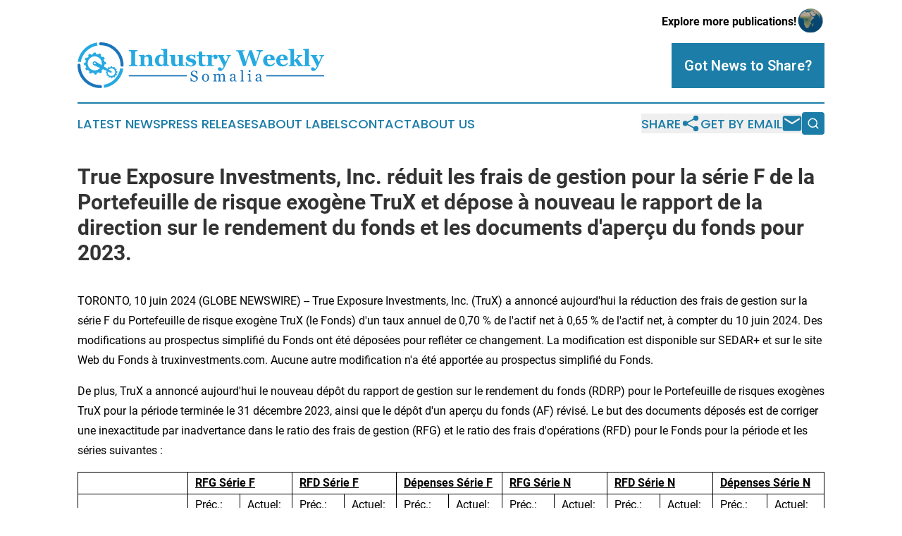

--- FILE ---
content_type: text/html;charset=utf-8
request_url: https://www.industryweeklysomalia.com/article/718894544-true-exposure-investments-inc-r-duit-les-frais-de-gestion-pour-la-s-rie-f-de-la-portefeuille-de-risque-exog-ne-trux-et-d-pose-nouveau-le-rapport
body_size: 6418
content:
<!DOCTYPE html>
<html lang="en">
<head>
  <title>True Exposure Investments, Inc. réduit les frais de gestion pour la série F de la Portefeuille de risque exogène TruX et dépose à nouveau le rapport de la direction sur le rendement du fonds et les documents d&#39;aperçu du fonds pour 2023. | Industry Weekly Somalia</title>
  <meta charset="utf-8">
  <meta name="viewport" content="width=device-width, initial-scale=1">
    <meta name="description" content="Industry Weekly Somalia is an online news publication focusing on industries in the Somalia: Catch up with industries and services news from Somalia">
    <link rel="icon" href="https://cdn.newsmatics.com/agp/sites/industryweeklysomalia-favicon-1.png" type="image/png">
  <meta name="csrf-token" content="q-9RjEkdMDAYNanCcm8rccP4Zai4zF3m8fuc5Gx9bSA=">
  <meta name="csrf-param" content="authenticity_token">
  <link href="/css/styles.min.css?v1d0b8e25eaccc1ca72b30a2f13195adabfa54991" rel="stylesheet" data-turbo-track="reload">
  <link rel="stylesheet" href="/plugins/vanilla-cookieconsent/cookieconsent.css?v1d0b8e25eaccc1ca72b30a2f13195adabfa54991">
  
<style type="text/css">
    :root {
        --color-primary-background: rgba(28, 126, 168, 0.4);
        --color-primary: #1c7ea8;
        --color-secondary: #1B75BB;
    }
</style>

  <script type="importmap">
    {
      "imports": {
          "adController": "/js/controllers/adController.js?v1d0b8e25eaccc1ca72b30a2f13195adabfa54991",
          "alertDialog": "/js/controllers/alertDialog.js?v1d0b8e25eaccc1ca72b30a2f13195adabfa54991",
          "articleListController": "/js/controllers/articleListController.js?v1d0b8e25eaccc1ca72b30a2f13195adabfa54991",
          "dialog": "/js/controllers/dialog.js?v1d0b8e25eaccc1ca72b30a2f13195adabfa54991",
          "flashMessage": "/js/controllers/flashMessage.js?v1d0b8e25eaccc1ca72b30a2f13195adabfa54991",
          "gptAdController": "/js/controllers/gptAdController.js?v1d0b8e25eaccc1ca72b30a2f13195adabfa54991",
          "hamburgerController": "/js/controllers/hamburgerController.js?v1d0b8e25eaccc1ca72b30a2f13195adabfa54991",
          "labelsDescription": "/js/controllers/labelsDescription.js?v1d0b8e25eaccc1ca72b30a2f13195adabfa54991",
          "searchController": "/js/controllers/searchController.js?v1d0b8e25eaccc1ca72b30a2f13195adabfa54991",
          "videoController": "/js/controllers/videoController.js?v1d0b8e25eaccc1ca72b30a2f13195adabfa54991",
          "navigationController": "/js/controllers/navigationController.js?v1d0b8e25eaccc1ca72b30a2f13195adabfa54991"          
      }
    }
  </script>
  <script>
      (function(w,d,s,l,i){w[l]=w[l]||[];w[l].push({'gtm.start':
      new Date().getTime(),event:'gtm.js'});var f=d.getElementsByTagName(s)[0],
      j=d.createElement(s),dl=l!='dataLayer'?'&l='+l:'';j.async=true;
      j.src='https://www.googletagmanager.com/gtm.js?id='+i+dl;
      f.parentNode.insertBefore(j,f);
      })(window,document,'script','dataLayer','GTM-KGCXW2X');
  </script>

  <script>
    window.dataLayer.push({
      'cookie_settings': 'delta'
    });
  </script>
</head>
<body class="df-5 is-subpage">
<noscript>
  <iframe src="https://www.googletagmanager.com/ns.html?id=GTM-KGCXW2X"
          height="0" width="0" style="display:none;visibility:hidden"></iframe>
</noscript>
<div class="layout">

  <!-- Top banner -->
  <div class="max-md:hidden w-full content universal-ribbon-inner flex justify-end items-center">
    <a href="https://www.affinitygrouppublishing.com/" target="_blank" class="brands">
      <span class="font-bold text-black">Explore more publications!</span>
      <div>
        <img src="/images/globe.png" height="40" width="40" class="icon-globe"/>
      </div>
    </a>
  </div>
  <header data-controller="hamburger">
  <div class="content">
    <div class="header-top">
      <div class="flex gap-2 masthead-container justify-between items-center">
        <div class="mr-4 logo-container">
          <a href="/">
              <img src="https://cdn.newsmatics.com/agp/sites/industryweeklysomalia-logo-1.svg" alt="Industry Weekly Somalia"
                class="max-md:!h-[60px] lg:!max-h-[115px]" height="74"
                width="auto" />
          </a>
        </div>
        <button class="hamburger relative w-8 h-6">
          <span aria-hidden="true"
            class="block absolute h-[2px] w-9 bg-[--color-primary] transform transition duration-500 ease-in-out -translate-y-[15px]"></span>
          <span aria-hidden="true"
            class="block absolute h-[2px] w-7 bg-[--color-primary] transform transition duration-500 ease-in-out translate-x-[7px]"></span>
          <span aria-hidden="true"
            class="block absolute h-[2px] w-9 bg-[--color-primary] transform transition duration-500 ease-in-out translate-y-[15px]"></span>
        </button>
        <a href="/submit-news" class="max-md:hidden button button-upload-content button-primary w-fit">
          <span>Got News to Share?</span>
        </a>
      </div>
      <!--  Screen size line  -->
      <div class="absolute bottom-0 -ml-[20px] w-screen h-[1px] bg-[--color-primary] z-50 md:hidden">
      </div>
    </div>
    <!-- Navigation bar -->
    <div class="navigation is-hidden-on-mobile" id="main-navigation">
      <div class="w-full md:hidden">
        <div data-controller="search" class="relative w-full">
  <div data-search-target="form" class="relative active">
    <form data-action="submit->search#performSearch" class="search-form">
      <input type="text" name="query" placeholder="Search..." data-search-target="input" class="search-input md:hidden" />
      <button type="button" data-action="click->search#toggle" data-search-target="icon" class="button-search">
        <img height="18" width="18" src="/images/search.svg" />
      </button>
    </form>
  </div>
</div>

      </div>
      <nav class="navigation-part">
          <a href="/latest-news" class="nav-link">
            Latest News
          </a>
          <a href="/press-releases" class="nav-link">
            Press Releases
          </a>
          <a href="/about-labels" class="nav-link">
            About Labels
          </a>
          <a href="/contact" class="nav-link">
            Contact
          </a>
          <a href="/about" class="nav-link">
            About Us
          </a>
      </nav>
      <div class="w-full md:w-auto md:justify-end">
        <div data-controller="navigation" class="header-actions hidden">
  <button class="nav-link flex gap-1 items-center" onclick="window.ShareDialog.openDialog()">
    <span data-navigation-target="text">
      Share
    </span>
    <span class="icon-share"></span>
  </button>
  <button onclick="window.AlertDialog.openDialog()" class="nav-link nav-link-email flex items-center gap-1.5">
    <span data-navigation-target="text">
      Get by Email
    </span>
    <span class="icon-mail"></span>
  </button>
  <div class="max-md:hidden">
    <div data-controller="search" class="relative w-full">
  <div data-search-target="form" class="relative active">
    <form data-action="submit->search#performSearch" class="search-form">
      <input type="text" name="query" placeholder="Search..." data-search-target="input" class="search-input md:hidden" />
      <button type="button" data-action="click->search#toggle" data-search-target="icon" class="button-search">
        <img height="18" width="18" src="/images/search.svg" />
      </button>
    </form>
  </div>
</div>

  </div>
</div>

      </div>
      <a href="/submit-news" class="md:hidden uppercase button button-upload-content button-primary w-fit">
        <span>Got News to Share?</span>
      </a>
      <a href="https://www.affinitygrouppublishing.com/" target="_blank" class="nav-link-agp">
        Explore more publications!
        <img src="/images/globe.png" height="35" width="35" />
      </a>
    </div>
  </div>
</header>

  <div id="main-content" class="content">
    <div id="flash-message"></div>
    <h1>True Exposure Investments, Inc. réduit les frais de gestion pour la série F de la Portefeuille de risque exogène TruX et dépose à nouveau le rapport de la direction sur le rendement du fonds et les documents d&#39;aperçu du fonds pour 2023.</h1>
<div class="press-release">
  
      <p>TORONTO,  10 juin 2024  (GLOBE NEWSWIRE) -- True Exposure Investments, Inc. (TruX) a annonc&#xE9; aujourd'hui la r&#xE9;duction des frais de gestion sur la s&#xE9;rie F du Portefeuille de risque exog&#xE8;ne TruX (le Fonds) d'un taux annuel de 0,70 % de l'actif net &#xE0; 0,65 % de l'actif net, &#xE0; compter du 10 juin 2024. Des modifications au prospectus simplifi&#xE9; du Fonds ont &#xE9;t&#xE9; d&#xE9;pos&#xE9;es pour refl&#xE9;ter ce changement. La modification est disponible sur SEDAR+ et sur le site Web du Fonds &#xE0; truxinvestments.com. Aucune autre modification n'a &#xE9;t&#xE9; apport&#xE9;e au prospectus simplifi&#xE9; du Fonds.</p>    <p>De plus, TruX a annonc&#xE9; aujourd'hui le nouveau d&#xE9;p&#xF4;t du rapport de gestion sur le rendement du fonds (RDRP) pour le Portefeuille de risques exog&#xE8;nes TruX pour la p&#xE9;riode termin&#xE9;e le 31 d&#xE9;cembre 2023, ainsi que le d&#xE9;p&#xF4;t d'un aper&#xE7;u du fonds (AF) r&#xE9;vis&#xE9;. Le but des documents d&#xE9;pos&#xE9;s est de corriger une inexactitude par inadvertance dans le ratio des frais de gestion (RFG) et le ratio des frais d'op&#xE9;rations (RFD) pour le Fonds pour la p&#xE9;riode et les s&#xE9;ries suivantes&#xA0;:</p>  <table style="border-top: solid black 1pt ; border-right: solid black 1pt ; border-bottom: solid black 1pt ; border-left: solid black 1pt ; border-collapse: collapse; width:100%; border-collapse:collapse ;">
<tr>
<td style="border-top: solid black 1pt ; border-right: solid black 1pt ; border-bottom: solid black 1pt ; border-left: solid black 1pt ; vertical-align: middle;   text-align: left;   padding-left: 10.0px; vertical-align: top ; ">&#xA0;</td>
<td colspan="4" style="border-top: solid black 1pt ; border-right: solid black 1pt ; border-bottom: solid black 1pt ; border-left: solid black 1pt ; vertical-align: middle;   text-align: left;   padding-left: 10.0px; vertical-align: top ; "><strong><u>RFG S&#xE9;rie F</u></strong></td>
<td colspan="4" style="border-top: solid black 1pt ; border-right: solid black 1pt ; border-bottom: solid black 1pt ; border-left: solid black 1pt ; vertical-align: middle;   text-align: left;   padding-left: 10.0px; vertical-align: top ; "><strong><u>RFD S&#xE9;rie F</u></strong></td>
<td colspan="4" style="border-top: solid black 1pt ; border-right: solid black 1pt ; border-bottom: solid black 1pt ; border-left: solid black 1pt ; vertical-align: middle;   text-align: left;   padding-left: 10.0px; vertical-align: top ; "><strong><u>D&#xE9;penses S&#xE9;rie F</u></strong></td>
<td colspan="4" style="border-top: solid black 1pt ; border-right: solid black 1pt ; border-bottom: solid black 1pt ; border-left: solid black 1pt ; vertical-align: middle;   text-align: left;   padding-left: 10.0px; vertical-align: top ; "><strong><u>RFG S&#xE9;rie N</u></strong></td>
<td colspan="4" style="border-top: solid black 1pt ; border-right: solid black 1pt ; border-bottom: solid black 1pt ; border-left: solid black 1pt ; vertical-align: middle;   text-align: left;   padding-left: 10.0px; vertical-align: top ; "><strong><u>RFD S&#xE9;rie N</u></strong></td>
<td colspan="4" style="border-top: solid black 1pt ; border-right: solid black 1pt ; border-bottom: solid black 1pt ; border-left: solid black 1pt ; vertical-align: middle;   text-align: left;   padding-left: 10.0px; vertical-align: top ; "><strong><u>D&#xE9;penses S&#xE9;rie N</u></strong></td>
</tr>
<tr>
<td style="border-top: solid black 1pt ; border-right: solid black 1pt ; border-bottom: solid black 1pt ; border-left: solid black 1pt ; vertical-align: middle;   text-align: left;   padding-left: 10.0px; vertical-align: top ; ">&#xA0;</td>
<td colspan="2" style="border-top: solid black 1pt ; border-right: solid black 1pt ; border-bottom: solid black 1pt ; border-left: solid black 1pt ; vertical-align: middle;   text-align: left;   padding-left: 10.0px; vertical-align: top ; ">Pr&#xE9;c.:</td>
<td colspan="2" style="border-top: solid black 1pt ; border-right: solid black 1pt ; border-bottom: solid black 1pt ; border-left: solid black 1pt ; vertical-align: middle;   text-align: left;   padding-left: 10.0px; vertical-align: top ; ">Actuel:</td>
<td colspan="2" style="border-top: solid black 1pt ; border-right: solid black 1pt ; border-bottom: solid black 1pt ; border-left: solid black 1pt ; vertical-align: middle;   text-align: left;   padding-left: 10.0px; vertical-align: top ; ">Pr&#xE9;c.:</td>
<td colspan="2" style="border-top: solid black 1pt ; border-right: solid black 1pt ; border-bottom: solid black 1pt ; border-left: solid black 1pt ; vertical-align: middle;   text-align: left;   padding-left: 10.0px; vertical-align: top ; ">Actuel:</td>
<td colspan="2" style="border-top: solid black 1pt ; border-right: solid black 1pt ; border-bottom: solid black 1pt ; border-left: solid black 1pt ; vertical-align: middle;   text-align: left;   padding-left: 10.0px; vertical-align: top ; ">Pr&#xE9;c.:</td>
<td colspan="2" style="border-top: solid black 1pt ; border-right: solid black 1pt ; border-bottom: solid black 1pt ; border-left: solid black 1pt ; vertical-align: middle;   text-align: left;   padding-left: 10.0px; vertical-align: top ; ">Actuel:</td>
<td colspan="2" style="border-top: solid black 1pt ; border-right: solid black 1pt ; border-bottom: solid black 1pt ; border-left: solid black 1pt ; vertical-align: middle;   text-align: left;   padding-left: 10.0px; vertical-align: top ; ">Pr&#xE9;c.:</td>
<td colspan="2" style="border-top: solid black 1pt ; border-right: solid black 1pt ; border-bottom: solid black 1pt ; border-left: solid black 1pt ; vertical-align: middle;   text-align: left;   padding-left: 10.0px; vertical-align: top ; ">Actuel:</td>
<td colspan="2" style="border-top: solid black 1pt ; border-right: solid black 1pt ; border-bottom: solid black 1pt ; border-left: solid black 1pt ; vertical-align: middle;   text-align: left;   padding-left: 10.0px; vertical-align: top ; ">Pr&#xE9;c.:</td>
<td colspan="2" style="border-top: solid black 1pt ; border-right: solid black 1pt ; border-bottom: solid black 1pt ; border-left: solid black 1pt ; vertical-align: middle;   text-align: left;   padding-left: 10.0px; vertical-align: top ; ">Actuel:</td>
<td colspan="2" style="border-top: solid black 1pt ; border-right: solid black 1pt ; border-bottom: solid black 1pt ; border-left: solid black 1pt ; vertical-align: middle;   text-align: left;   padding-left: 10.0px; vertical-align: top ; ">Pr&#xE9;c.:</td>
<td colspan="2" style="border-top: solid black 1pt ; border-right: solid black 1pt ; border-bottom: solid black 1pt ; border-left: solid black 1pt ; vertical-align: middle;   text-align: left;   padding-left: 10.0px; vertical-align: top ; ">Actuel:</td>
</tr>
<tr>
<td style="border-top: solid black 1pt ; border-right: solid black 1pt ; border-bottom: solid black 1pt ; border-left: solid black 1pt ; vertical-align: middle;   text-align: left;   padding-left: 10.0px; vertical-align: top ; ">31 d&#xE9;cembre 2023</td>
<td style="border-top: solid black 1pt ; border-bottom: solid black 1pt ; border-left: solid black 1pt ; padding-right: 0 ; vertical-align: middle;   text-align: left;   padding-left: 10.0px; vertical-align: top ; ">3,00%</td>
<td style="border-top: solid black 1pt ; border-right: solid black 1pt ; border-bottom: solid black 1pt ; padding-left: 0 ; vertical-align: middle;   text-align: left;   padding-left: 10.0px; vertical-align: top ; ">&#xA0;</td>
<td style="border-top: solid black 1pt ; border-bottom: solid black 1pt ; border-left: solid black 1pt ; padding-right: 0 ; vertical-align: middle;   text-align: left;   padding-left: 10.0px; vertical-align: top ; ">1,08%</td>
<td style="border-top: solid black 1pt ; border-right: solid black 1pt ; border-bottom: solid black 1pt ; padding-left: 0 ; vertical-align: middle;   text-align: left;   padding-left: 10.0px; vertical-align: top ; ">&#xA0;</td>
<td style="border-top: solid black 1pt ; border-bottom: solid black 1pt ; border-left: solid black 1pt ; padding-right: 0 ; vertical-align: middle;   text-align: left;   padding-left: 10.0px; vertical-align: top ; ">0,05%</td>
<td style="border-top: solid black 1pt ; border-right: solid black 1pt ; border-bottom: solid black 1pt ; padding-left: 0 ; vertical-align: middle;   text-align: left;   padding-left: 10.0px; vertical-align: top ; ">&#xA0;</td>
<td style="border-top: solid black 1pt ; border-bottom: solid black 1pt ; border-left: solid black 1pt ; padding-right: 0 ; vertical-align: middle;   text-align: left;   padding-left: 10.0px; vertical-align: top ; ">1,56%</td>
<td style="border-top: solid black 1pt ; border-right: solid black 1pt ; border-bottom: solid black 1pt ; padding-left: 0 ; vertical-align: middle;   text-align: left;   padding-left: 10.0px; vertical-align: top ; ">&#xA0;</td>
<td style="border-top: solid black 1pt ; border-bottom: solid black 1pt ; border-left: solid black 1pt ; padding-right: 0 ; vertical-align: middle;   text-align: left;   padding-left: 10.0px; vertical-align: top ; ">3,05%</td>
<td style="border-top: solid black 1pt ; border-right: solid black 1pt ; border-bottom: solid black 1pt ; padding-left: 0 ; vertical-align: middle;   text-align: left;   padding-left: 10.0px; vertical-align: top ; ">&#xA0;</td>
<td style="border-top: solid black 1pt ; border-bottom: solid black 1pt ; border-left: solid black 1pt ; padding-right: 0 ; vertical-align: middle;   text-align: left;   padding-left: 10.0px; vertical-align: top ; ">2,64%</td>
<td style="border-top: solid black 1pt ; border-right: solid black 1pt ; border-bottom: solid black 1pt ; padding-left: 0 ; vertical-align: middle;   text-align: left;   padding-left: 10.0px; vertical-align: top ; ">&#xA0;</td>
<td style="border-top: solid black 1pt ; border-bottom: solid black 1pt ; border-left: solid black 1pt ; padding-right: 0 ; vertical-align: middle;   text-align: left;   padding-left: 10.0px; vertical-align: top ; ">2,16%</td>
<td style="border-top: solid black 1pt ; border-right: solid black 1pt ; border-bottom: solid black 1pt ; padding-left: 0 ; vertical-align: middle;   text-align: left;   padding-left: 10.0px; vertical-align: top ; ">&#xA0;</td>
<td style="border-top: solid black 1pt ; border-bottom: solid black 1pt ; border-left: solid black 1pt ; padding-right: 0 ; vertical-align: middle;   text-align: left;   padding-left: 10.0px; vertical-align: top ; ">0,64%</td>
<td style="border-top: solid black 1pt ; border-right: solid black 1pt ; border-bottom: solid black 1pt ; padding-left: 0 ; vertical-align: middle;   text-align: left;   padding-left: 10.0px; vertical-align: top ; ">&#xA0;</td>
<td style="border-top: solid black 1pt ; border-bottom: solid black 1pt ; border-left: solid black 1pt ; padding-right: 0 ; vertical-align: middle;   text-align: left;   padding-left: 10.0px; vertical-align: top ; ">0,05%</td>
<td style="border-top: solid black 1pt ; border-right: solid black 1pt ; border-bottom: solid black 1pt ; padding-left: 0 ; vertical-align: middle;   text-align: left;   padding-left: 10.0px; vertical-align: top ; ">&#xA0;</td>
<td style="border-top: solid black 1pt ; border-bottom: solid black 1pt ; border-left: solid black 1pt ; padding-right: 0 ; vertical-align: middle;   text-align: left;   padding-left: 10.0px; vertical-align: top ; ">1,56%</td>
<td style="border-top: solid black 1pt ; border-right: solid black 1pt ; border-bottom: solid black 1pt ; padding-left: 0 ; vertical-align: middle;   text-align: left;   padding-left: 10.0px; vertical-align: top ; ">&#xA0;</td>
<td style="border-top: solid black 1pt ; border-bottom: solid black 1pt ; border-left: solid black 1pt ; padding-right: 0 ; vertical-align: middle;   text-align: left;   padding-left: 10.0px; vertical-align: top ; ">2,21%</td>
<td style="border-top: solid black 1pt ; border-right: solid black 1pt ; border-bottom: solid black 1pt ; padding-left: 0 ; vertical-align: middle;   text-align: left;   padding-left: 10.0px; vertical-align: top ; ">&#xA0;</td>
<td style="border-top: solid black 1pt ; border-bottom: solid black 1pt ; border-left: solid black 1pt ; padding-right: 0 ; vertical-align: middle;   text-align: left;   padding-left: 10.0px; vertical-align: top ; ">2,20%</td>
<td style="border-top: solid black 1pt ; border-right: solid black 1pt ; border-bottom: solid black 1pt ; padding-left: 0 ; vertical-align: middle;   text-align: left;   padding-left: 10.0px; vertical-align: top ; ">&#xA0;</td>
</tr>
</table>  <p><br>L'inexactitude &#xE9;tait due au calcul du RFG incluant les int&#xE9;r&#xEA;ts sur marge sur le portefeuille de placement du Fonds engag&#xE9;s afin d'atteindre les objectifs d&#xE9;clar&#xE9;s du fonds pour 2023. TruX a retrait&#xE9; le RDRF pour exclure ces int&#xE9;r&#xEA;ts du RFG et pour inclure ce montant dans le RFD du Fonds. Le RDRF et le AF ont &#xE9;t&#xE9; modifi&#xE9;s pour pr&#xE9;ciser que les int&#xE9;r&#xEA;ts li&#xE9;s &#xE0; ce levier sont inclus dans le RFD du fonds.</p>    <p>Aucune autre modification n'a &#xE9;t&#xE9; apport&#xE9;e au RDRF ou &#xE0; l'aper&#xE7;u du fonds pour chaque p&#xE9;riode. Ce changement n'a eu aucune incidence sur les rendements d&#xE9;clar&#xE9;s du Fonds.</p>    <p>Les RDRF et aper&#xE7;us du fonds r&#xE9;vis&#xE9;s seront disponibles sur le site Web de TruX &#xE0; l'adresse www.truxinvestments.com et sur SEDAR+ &#xE0; l'adresse www.sedarplus.com. Une copie de l'aper&#xE7;u du fonds r&#xE9;vis&#xE9; du Fonds sera &#xE9;galement fournie sur demande, sans frais, en contactant TruX &#xE0; contact@truxinvestments.com, ou aupr&#xE8;s d'un courtier ou d'un conseiller d'un investisseur. Pour plus d'informations sur TruX et le Pool, veuillez visiter <a href="https://www.globenewswire.com/Tracker?data=3Sguyo2JhZuMbYOe5ZlOp5NhlHKDtYp6UuMQ0OUOkQi7zSwwMSR1tXGl7TL6JEupm8mX5IRm3ZZS_59EzXuGLACETsctqvXhcVHe2yGCkQY=" rel="nofollow" target="_blank">www.truxinvestments.com</a>.</p>    <p>Inukshuk Capital Management Inc. est le gestionnaire de portefeuille embauch&#xE9; par True Exposure Investments, Inc. pour conseiller Portefeuille de risque exog&#xE8;ne TruX.<br>Des commissions, des frais de gestion, des commissions de performance et des d&#xE9;penses peuvent tous &#xEA;tre associ&#xE9;s aux investissements dans des fonds communs de placement. Veuillez lire le prospectus avant d'investir. Les fonds communs de placement ne sont pas garantis, leurs valeurs changent fr&#xE9;quemment et les performances pass&#xE9;es peuvent ne pas se reproduire.</p>    <p>Pour plus d'informations, contactez James Fraser, chef de True Exposure Investments, Inc., au 844 844 8789 ou jfraser@truxinvestments.com.</p> <img class="__GNW8366DE3E__IMG" src="https://www.globenewswire.com/newsroom/ti?nf=OTE1MTc0OSM2MzExNTc2IzIwOTU3MTc="> <br><img src="https://ml.globenewswire.com/media/MTNkNjRhZTItNmQ5NC00NmQ0LWExYWUtMjViZDFmMjEyODYzLTExMDcyODg=/tiny/Inukshuk-Capital-Management-In.png" referrerpolicy="no-referrer-when-downgrade">
    <p>
  Legal Disclaimer:
</p>
<p>
  EIN Presswire provides this news content "as is" without warranty of any kind. We do not accept any responsibility or liability
  for the accuracy, content, images, videos, licenses, completeness, legality, or reliability of the information contained in this
  article. If you have any complaints or copyright issues related to this article, kindly contact the author above.
</p>
<img class="prtr" src="https://www.einpresswire.com/tracking/article.gif?t=5&a=VqaouxB7Gej7G6Lk&i=s5_uXNAvi77DIuaE" alt="">
</div>

  </div>
</div>
<footer class="footer footer-with-line">
  <div class="content flex flex-col">
    <p class="footer-text text-sm mb-4 order-2 lg:order-1">© 1995-2026 Newsmatics Inc. dba Affinity Group Publishing &amp; Industry Weekly Somalia. All Rights Reserved.</p>
    <div class="footer-nav lg:mt-2 mb-[30px] lg:mb-0 flex gap-7 flex-wrap justify-center order-1 lg:order-2">
        <a href="/about" class="footer-link">About</a>
        <a href="/archive" class="footer-link">Press Release Archive</a>
        <a href="/submit-news" class="footer-link">Submit Press Release</a>
        <a href="/legal/terms" class="footer-link">Terms &amp; Conditions</a>
        <a href="/legal/dmca" class="footer-link">Copyright/DMCA Policy</a>
        <a href="/legal/privacy" class="footer-link">Privacy Policy</a>
        <a href="/contact" class="footer-link">Contact</a>
    </div>
  </div>
</footer>
<div data-controller="dialog" data-dialog-url-value="/" data-action="click->dialog#clickOutside">
  <dialog
    class="modal-shadow fixed backdrop:bg-black/20 z-40 text-left bg-white rounded-full w-[350px] h-[350px] overflow-visible"
    data-dialog-target="modal"
  >
    <div class="text-center h-full flex items-center justify-center">
      <button data-action="click->dialog#close" type="button" class="modal-share-close-button">
        ✖
      </button>
      <div>
        <div class="mb-4">
          <h3 class="font-bold text-[28px] mb-3">Share us</h3>
          <span class="text-[14px]">on your social networks:</span>
        </div>
        <div class="flex gap-6 justify-center text-center">
          <a href="https://www.facebook.com/sharer.php?u=https://www.industryweeklysomalia.com" class="flex flex-col items-center font-bold text-[#4a4a4a] text-sm" target="_blank">
            <span class="h-[55px] flex items-center">
              <img width="40px" src="/images/fb.png" alt="Facebook" class="mb-2">
            </span>
            <span class="text-[14px]">
              Facebook
            </span>
          </a>
          <a href="https://www.linkedin.com/sharing/share-offsite/?url=https://www.industryweeklysomalia.com" class="flex flex-col items-center font-bold text-[#4a4a4a] text-sm" target="_blank">
            <span class="h-[55px] flex items-center">
              <img width="40px" height="40px" src="/images/linkedin.png" alt="LinkedIn" class="mb-2">
            </span>
            <span class="text-[14px]">
            LinkedIn
            </span>
          </a>
        </div>
      </div>
    </div>
  </dialog>
</div>

<div data-controller="alert-dialog" data-action="click->alert-dialog#clickOutside">
  <dialog
    class="fixed backdrop:bg-black/20 modal-shadow z-40 text-left bg-white rounded-full w-full max-w-[450px] aspect-square overflow-visible"
    data-alert-dialog-target="modal">
    <div class="flex items-center text-center -mt-4 h-full flex-1 p-8 md:p-12">
      <button data-action="click->alert-dialog#close" type="button" class="modal-close-button">
        ✖
      </button>
      <div class="w-full" data-alert-dialog-target="subscribeForm">
        <img class="w-8 mx-auto mb-4" src="/images/agps.svg" alt="AGPs" />
        <p class="md:text-lg">Get the latest news on this topic.</p>
        <h3 class="dialog-title mt-4">SIGN UP FOR FREE TODAY</h3>
        <form data-action="submit->alert-dialog#submit" method="POST" action="/alerts">
  <input type="hidden" name="authenticity_token" value="q-9RjEkdMDAYNanCcm8rccP4Zai4zF3m8fuc5Gx9bSA=">

  <input data-alert-dialog-target="fullnameInput" type="text" name="fullname" id="fullname" autocomplete="off" tabindex="-1">
  <label>
    <input data-alert-dialog-target="emailInput" placeholder="Email address" name="email" type="email"
      value=""
      class="rounded-xs mb-2 block w-full bg-white px-4 py-2 text-gray-900 border-[1px] border-solid border-gray-600 focus:border-2 focus:border-gray-800 placeholder:text-gray-400"
      required>
  </label>
  <div class="text-red-400 text-sm" data-alert-dialog-target="errorMessage"></div>

  <input data-alert-dialog-target="timestampInput" type="hidden" name="timestamp" value="1769149564" autocomplete="off" tabindex="-1">

  <input type="submit" value="Sign Up"
    class="!rounded-[3px] w-full mt-2 mb-4 bg-primary px-5 py-2 leading-5 font-semibold text-white hover:color-primary/75 cursor-pointer">
</form>
<a data-action="click->alert-dialog#close" class="text-black underline hover:no-underline inline-block mb-4" href="#">No Thanks</a>
<p class="text-[15px] leading-[22px]">
  By signing to this email alert, you<br /> agree to our
  <a href="/legal/terms" class="underline text-primary hover:no-underline" target="_blank">Terms & Conditions</a>
</p>

      </div>
      <div data-alert-dialog-target="checkEmail" class="hidden">
        <img class="inline-block w-9" src="/images/envelope.svg" />
        <h3 class="dialog-title">Check Your Email</h3>
        <p class="text-lg mb-12">We sent a one-time activation link to <b data-alert-dialog-target="userEmail"></b>.
          Just click on the link to
          continue.</p>
        <p class="text-lg">If you don't see the email in your inbox, check your spam folder or <a
            class="underline text-primary hover:no-underline" data-action="click->alert-dialog#showForm" href="#">try
            again</a>
        </p>
      </div>

      <!-- activated -->
      <div data-alert-dialog-target="activated" class="hidden">
        <img class="w-8 mx-auto mb-4" src="/images/agps.svg" alt="AGPs" />
        <h3 class="dialog-title">SUCCESS</h3>
        <p class="text-lg">You have successfully confirmed your email and are subscribed to <b>
            Industry Weekly Somalia
          </b> daily
          news alert.</p>
      </div>
      <!-- alreadyActivated -->
      <div data-alert-dialog-target="alreadyActivated" class="hidden">
        <img class="w-8 mx-auto mb-4" src="/images/agps.svg" alt="AGPs" />
        <h3 class="dialog-title">Alert was already activated</h3>
        <p class="text-lg">It looks like you have already confirmed and are receiving the <b>
            Industry Weekly Somalia
          </b> daily news
          alert.</p>
      </div>
      <!-- activateErrorMessage -->
      <div data-alert-dialog-target="activateErrorMessage" class="hidden">
        <img class="w-8 mx-auto mb-4" src="/images/agps.svg" alt="AGPs" />
        <h3 class="dialog-title">Oops!</h3>
        <p class="text-lg mb-4">It looks like something went wrong. Please try again.</p>
        <form data-action="submit->alert-dialog#submit" method="POST" action="/alerts">
  <input type="hidden" name="authenticity_token" value="q-9RjEkdMDAYNanCcm8rccP4Zai4zF3m8fuc5Gx9bSA=">

  <input data-alert-dialog-target="fullnameInput" type="text" name="fullname" id="fullname" autocomplete="off" tabindex="-1">
  <label>
    <input data-alert-dialog-target="emailInput" placeholder="Email address" name="email" type="email"
      value=""
      class="rounded-xs mb-2 block w-full bg-white px-4 py-2 text-gray-900 border-[1px] border-solid border-gray-600 focus:border-2 focus:border-gray-800 placeholder:text-gray-400"
      required>
  </label>
  <div class="text-red-400 text-sm" data-alert-dialog-target="errorMessage"></div>

  <input data-alert-dialog-target="timestampInput" type="hidden" name="timestamp" value="1769149564" autocomplete="off" tabindex="-1">

  <input type="submit" value="Sign Up"
    class="!rounded-[3px] w-full mt-2 mb-4 bg-primary px-5 py-2 leading-5 font-semibold text-white hover:color-primary/75 cursor-pointer">
</form>
<a data-action="click->alert-dialog#close" class="text-black underline hover:no-underline inline-block mb-4" href="#">No Thanks</a>
<p class="text-[15px] leading-[22px]">
  By signing to this email alert, you<br /> agree to our
  <a href="/legal/terms" class="underline text-primary hover:no-underline" target="_blank">Terms & Conditions</a>
</p>

      </div>

      <!-- deactivated -->
      <div data-alert-dialog-target="deactivated" class="hidden">
        <img class="w-8 mx-auto mb-4" src="/images/agps.svg" alt="AGPs" />
        <h3 class="dialog-title">You are Unsubscribed!</h3>
        <p class="text-lg">You are no longer receiving the <b>
            Industry Weekly Somalia
          </b>daily news alert.</p>
      </div>
      <!-- alreadyDeactivated -->
      <div data-alert-dialog-target="alreadyDeactivated" class="hidden">
        <img class="w-8 mx-auto mb-4" src="/images/agps.svg" alt="AGPs" />
        <h3 class="dialog-title">You have already unsubscribed!</h3>
        <p class="text-lg">You are no longer receiving the <b>
            Industry Weekly Somalia
          </b> daily news alert.</p>
      </div>
      <!-- deactivateErrorMessage -->
      <div data-alert-dialog-target="deactivateErrorMessage" class="hidden">
        <img class="w-8 mx-auto mb-4" src="/images/agps.svg" alt="AGPs" />
        <h3 class="dialog-title">Oops!</h3>
        <p class="text-lg">Try clicking the Unsubscribe link in the email again and if it still doesn't work, <a
            href="/contact">contact us</a></p>
      </div>
    </div>
  </dialog>
</div>

<script src="/plugins/vanilla-cookieconsent/cookieconsent.umd.js?v1d0b8e25eaccc1ca72b30a2f13195adabfa54991"></script>
  <script src="/js/cookieconsent.js?v1d0b8e25eaccc1ca72b30a2f13195adabfa54991"></script>

<script type="module" src="/js/app.js?v1d0b8e25eaccc1ca72b30a2f13195adabfa54991"></script>
</body>
</html>


--- FILE ---
content_type: image/svg+xml
request_url: https://cdn.newsmatics.com/agp/sites/industryweeklysomalia-logo-1.svg
body_size: 23673
content:
<?xml version="1.0" encoding="UTF-8" standalone="no"?>
<svg
   xmlns:dc="http://purl.org/dc/elements/1.1/"
   xmlns:cc="http://creativecommons.org/ns#"
   xmlns:rdf="http://www.w3.org/1999/02/22-rdf-syntax-ns#"
   xmlns:svg="http://www.w3.org/2000/svg"
   xmlns="http://www.w3.org/2000/svg"
   version="1.1"
   id="Layer_1"
   x="0px"
   y="0px"
   viewBox="-105 284 400 74.400444"
   xml:space="preserve"
   width="400"
   height="74.400444"><metadata
   id="metadata43"><rdf:RDF><cc:Work
       rdf:about=""><dc:format>image/svg+xml</dc:format><dc:type
         rdf:resource="http://purl.org/dc/dcmitype/StillImage" /></cc:Work></rdf:RDF></metadata><defs
   id="defs41" />
<style
   type="text/css"
   id="style2">
	.st0{fill:#26A9E0;}
	.st1{fill:#1B75BB;}
</style>
<g
   id="XMLID_1441_"
   transform="translate(0,-75.299553)">
	<g
   id="XMLID_1437_">
		<path
   id="XMLID_1442_"
   class="st0"
   d="m -40.5,406.8 c 0,-0.2 -0.2,-0.4 -0.4,-0.4 l -1,-0.2 c -0.1,-0.6 -0.3,-1.2 -0.5,-1.7 l 0.7,-0.7 c 0.1,-0.1 0.2,-0.4 0.1,-0.5 l -0.7,-1.1 c -0.1,-0.2 -0.3,-0.2 -0.5,-0.2 l -0.9,0.4 c -0.4,-0.5 -0.8,-0.9 -1.3,-1.2 l 0.3,-1 c 0.1,-0.2 0,-0.4 -0.2,-0.5 l -1.1,-0.6 c -0.2,-0.1 -0.4,0 -0.5,0.1 l -0.6,0.8 c -0.6,-0.2 -1.2,-0.3 -1.8,-0.4 l -0.2,-1 c 0,-0.2 -0.2,-0.3 -0.4,-0.3 h -1.3 c -0.2,0 -0.4,0.2 -0.4,0.4 l -0.2,1 c -0.6,0.1 -1.2,0.3 -1.7,0.5 l -0.7,-0.7 c -0.1,-0.1 -0.4,-0.2 -0.5,-0.1 l -1.1,0.7 c -0.2,0.1 -0.2,0.3 -0.2,0.5 l 0.4,0.9 c -0.3,0.3 -0.5,0.6 -0.8,0.9 l -6,-3.7 c 0.4,-1.1 0.6,-2.2 0.8,-3.3 l 1.8,-0.4 c 0.4,-0.1 0.6,-0.5 0.6,-0.8 l -0.1,-2.4 c 0,-0.4 -0.3,-0.7 -0.7,-0.8 l -1.9,-0.3 c -0.2,-1.1 -0.6,-2.2 -1,-3.3 l 1.4,-1.3 c 0.3,-0.2 0.3,-0.7 0.1,-1 l -1.3,-2 c -0.1,-0.1 -0.2,-0.2 -0.3,-0.2 -0.2,-0.1 -0.4,-0.2 -0.6,-0.1 l -1.8,0.7 c -0.7,-0.9 -1.6,-1.6 -2.5,-2.3 l 0.5,-1.8 c 0.1,-0.3 -0.1,-0.8 -0.4,-0.9 l -2.1,-1.1 c -0.3,-0.2 -0.8,-0.1 -1,0.2 l -1.2,1.5 c -1.1,-0.4 -2.2,-0.6 -3.3,-0.8 l -0.4,-1.8 c -0.1,-0.4 -0.5,-0.6 -0.8,-0.6 l -2.4,0.1 c -0.4,0 -0.7,0.3 -0.8,0.7 l -0.3,1.9 c -1.1,0.2 -2.2,0.6 -3.3,1 l -1.3,-1.4 c -0.3,-0.3 -0.7,-0.3 -1,-0.1 l -2,1.3 c -0.3,0.2 -0.5,0.6 -0.3,1 l 0.7,1.8 c -0.9,0.7 -1.6,1.6 -2.3,2.5 l -1.8,-0.5 c -0.3,-0.1 -0.8,0.1 -0.9,0.4 l -1.1,2.1 c -0.2,0.3 -0.1,0.8 0.2,1 l 1.5,1.2 c -0.4,1.1 -0.6,2.2 -0.8,3.3 l -1.8,0.4 c -0.3,0.1 -0.6,0.4 -0.6,0.8 l 0.1,2.4 c 0,0.4 0.3,0.7 0.7,0.8 l 1.9,0.3 c 0.2,1.1 0.6,2.2 1,3.3 l -1.4,1.3 c -0.3,0.3 -0.3,0.7 -0.1,1 l 1.3,2 c 0.2,0.3 0.6,0.5 1,0.3 l 1.8,-0.7 c 0.7,0.9 1.6,1.6 2.5,2.3 l -0.5,1.8 c -0.1,0.3 0.1,0.8 0.4,0.9 l 2.1,1.1 c 0.3,0.2 0.8,0.1 1,-0.2 l 1.2,-1.5 c 1.1,0.4 2.2,0.6 3.3,0.8 l 0.4,1.8 c 0.1,0.4 0.5,0.6 0.8,0.6 l 2.4,-0.1 c 0.4,0 0.7,-0.3 0.8,-0.7 l 0.3,-1.9 c 1.1,-0.2 2.2,-0.6 3.3,-1 l 1.3,1.4 c 0.3,0.3 0.7,0.3 1,0.1 l 2,-1.3 c 0.3,-0.2 0.5,-0.6 0.3,-1 l -0.7,-1.8 c 0.9,-0.7 1.6,-1.6 2.3,-2.5 l 6.4,2.9 c -0.1,0.4 -0.2,0.8 -0.2,1.2 l -1,0.2 c -0.2,0 -0.3,0.2 -0.3,0.4 v 1.3 c 0,0.2 0.2,0.4 0.4,0.4 l 1,0.2 c 0.1,0.6 0.3,1.2 0.5,1.7 l -0.7,0.7 c -0.1,0.1 -0.2,0.4 -0.1,0.5 l 0.7,1.1 c 0.1,0.2 0.3,0.2 0.5,0.2 l 0.9,-0.4 c 0.4,0.5 0.8,0.9 1.3,1.2 l -0.3,1 c -0.1,0.2 0,0.4 0.2,0.5 l 1.1,0.6 c 0.2,0.1 0.4,0 0.5,-0.1 l 0.6,-0.8 c 0.6,0.2 1.2,0.3 1.8,0.4 l 0.2,1 c 0,0.2 0.2,0.3 0.4,0.3 h 1.3 c 0.2,0 0.4,-0.2 0.4,-0.4 l 0.2,-1 c 0.6,-0.1 1.2,-0.3 1.7,-0.5 l 0.7,0.7 c 0.1,0.1 0.4,0.2 0.5,0.1 l 1.1,-0.7 c 0.2,-0.1 0.2,-0.3 0.2,-0.5 l -0.4,-0.9 c 0.5,-0.4 0.9,-0.8 1.2,-1.3 l 1,0.3 c 0.2,0.1 0.4,0 0.5,-0.2 l 0.6,-1.1 c 0.1,-0.2 0,-0.4 -0.1,-0.5 l -0.8,-0.6 c 0.2,-0.6 0.3,-1.2 0.4,-1.8 l 1,-0.2 c 0.2,0 0.3,-0.2 0.3,-0.4 z m -25.5,-10.4 -9.5,-5.9 c -1.7,-0.9 -3.7,-0.2 -4.6,1.4 -0.9,1.7 -0.2,3.7 1.4,4.6 l 10.2,4.5 c -3.4,3.9 -9.2,5.1 -13.9,2.6 -5.6,-3 -7.7,-9.9 -4.8,-15.4 2.9,-5.6 9.9,-7.7 15.4,-4.8 4.9,2.5 7.1,8 5.8,13 z m -9.8,-2.2 c -0.4,0.7 -1.3,1 -2,0.6 -0.7,-0.4 -1,-1.3 -0.6,-2 0.4,-0.7 1.3,-1 2,-0.6 0.8,0.4 1,1.3 0.6,2 z m 31.1,16.5 c -1.6,3 -5.3,4.1 -8.3,2.6 -2.5,-1.3 -3.6,-4 -3.1,-6.6 l 5.4,2.4 c 0.6,0.3 1.5,0.1 1.8,-0.6 0.3,-0.6 0.1,-1.5 -0.5,-1.8 l -5,-3.1 c 1.9,-1.9 4.8,-2.5 7.2,-1.2 3,1.6 4.1,5.3 2.5,8.3 z m -6.1,-3.3 c 0.2,-0.4 0.7,-0.6 1.1,-0.3 0.4,0.2 0.6,0.7 0.3,1.1 -0.2,0.4 -0.7,0.6 -1.1,0.3 -0.4,-0.2 -0.5,-0.7 -0.3,-1.1 z" />
		<path
   id="XMLID_1357_"
   class="st1"
   d="m -30.4,396.5 c 0,1.3 -1.1,2.4 -2.4,2.4 -1.3,0 -2.4,-1.1 -2.4,-2.4 0,-17.9 -14.5,-32.4 -32.4,-32.4 -1.4,0 -2.4,-1.1 -2.4,-2.4 0,-1.3 1.1,-2.4 2.4,-2.4 20.4,-0.1 37.2,16.6 37.2,37.2 z" />
		<path
   id="XMLID_1355_"
   class="st1"
   d="m -65.3,431.3 c 0,1.3 -1.1,2.4 -2.4,2.4 -20.6,0 -37.3,-16.7 -37.3,-37.3 0,-1.4 1.1,-2.4 2.4,-2.4 1.4,0 2.4,1.1 2.4,2.4 0,17.9 14.5,32.4 32.4,32.4 1.4,0.1 2.5,1.2 2.5,2.5 z" />
		<path
   id="XMLID_1354_"
   class="st0"
   d="m -32.9,402.1 c -1,0 -2,-0.3 -2.8,-0.8 -2.1,14 -13.2,25 -27.1,27.1 0.5,0.8 0.8,1.8 0.8,2.8 0,0.7 -0.1,1.4 -0.4,2.1 16.4,-2.3 29.3,-15.3 31.7,-31.7 -0.8,0.4 -1.5,0.5 -2.2,0.5 z" />
		<path
   id="XMLID_1353_"
   class="st0"
   d="m -73.4,361.7 c 0,-0.7 0.1,-1.4 0.4,-2.1 -16.4,2.3 -29.3,15.3 -31.7,31.7 0.6,-0.3 1.3,-0.4 2.1,-0.4 1,0 2,0.3 2.8,0.8 2.1,-14 13.2,-25 27.1,-27.1 -0.4,-0.9 -0.7,-1.9 -0.7,-2.9 z" />
	</g>
	<g
   id="XMLID_1440_">
		<g
   id="XMLID_1439_">
			<path
   id="XMLID_1478_"
   class="st1"
   d="m 89,415 c 0.4,0.4 0.6,0.8 0.8,1.3 0.2,0.5 0.3,1 0.3,1.7 0,1.5 -0.6,2.8 -1.7,3.8 -1.1,1 -2.5,1.5 -4.2,1.5 -0.8,0 -1.5,-0.1 -2.3,-0.4 -0.8,-0.2 -1.4,-0.5 -2,-0.9 l -0.5,0.9 h -1 L 78.2,417 h 1 c 0.2,0.7 0.4,1.4 0.7,2 0.3,0.6 0.6,1.1 1.1,1.6 0.4,0.5 0.9,0.9 1.5,1.1 0.6,0.3 1.2,0.4 2,0.4 0.6,0 1,-0.1 1.5,-0.2 0.5,-0.1 0.8,-0.4 1,-0.6 0.3,-0.3 0.4,-0.6 0.6,-0.9 0.1,-0.4 0.2,-0.8 0.2,-1.2 0,-0.7 -0.2,-1.3 -0.6,-1.9 -0.4,-0.6 -1,-1 -1.7,-1.4 -0.5,-0.2 -1.1,-0.4 -1.8,-0.7 -0.7,-0.3 -1.3,-0.5 -1.8,-0.7 -1,-0.4 -1.7,-1 -2.3,-1.7 -0.5,-0.7 -0.8,-1.6 -0.8,-2.8 0,-0.7 0.1,-1.3 0.4,-1.8 0.3,-0.6 0.6,-1.1 1.1,-1.5 0.5,-0.4 1,-0.8 1.7,-1 0.6,-0.2 1.3,-0.4 2,-0.4 0.8,0 1.5,0.1 2.1,0.4 0.6,0.2 1.2,0.5 1.7,0.8 l 0.5,-0.8 h 1 l 0.1,5.7 h -1 c -0.2,-0.7 -0.4,-1.3 -0.6,-1.9 -0.2,-0.6 -0.5,-1.1 -0.9,-1.6 -0.3,-0.5 -0.8,-0.8 -1.3,-1.1 -0.5,-0.3 -1.1,-0.4 -1.8,-0.4 -0.8,0 -1.4,0.2 -2,0.7 -0.5,0.5 -0.8,1.1 -0.8,1.8 0,0.7 0.2,1.4 0.5,1.8 0.3,0.5 0.9,0.9 1.5,1.2 0.6,0.3 1.2,0.5 1.7,0.7 0.6,0.2 1.1,0.4 1.7,0.7 0.5,0.2 0.9,0.5 1.4,0.7 0.4,0.3 0.8,0.6 1.2,1 z" />
			<path
   id="XMLID_1480_"
   class="st1"
   d="m 108.5,416.7 c 0,0.8 -0.1,1.7 -0.4,2.5 -0.3,0.8 -0.6,1.5 -1.1,2.1 -0.6,0.6 -1.2,1.1 -1.9,1.4 -0.7,0.3 -1.6,0.5 -2.5,0.5 -0.8,0 -1.5,-0.1 -2.2,-0.4 -0.7,-0.3 -1.3,-0.7 -1.8,-1.3 -0.5,-0.5 -0.9,-1.2 -1.3,-2 -0.4,-0.8 -0.5,-1.7 -0.5,-2.6 0,-1.9 0.5,-3.4 1.6,-4.6 1.1,-1.2 2.5,-1.8 4.3,-1.8 1.7,0 3.1,0.6 4.1,1.7 1.1,1.2 1.7,2.7 1.7,4.5 z m -2.5,0.1 c 0,-0.6 -0.1,-1.2 -0.2,-1.9 -0.1,-0.7 -0.3,-1.2 -0.5,-1.7 -0.3,-0.5 -0.6,-0.9 -1,-1.2 -0.4,-0.3 -0.9,-0.5 -1.5,-0.5 -0.6,0 -1.2,0.2 -1.6,0.5 -0.4,0.3 -0.8,0.7 -1.1,1.3 -0.3,0.5 -0.4,1 -0.5,1.7 -0.1,0.6 -0.2,1.2 -0.2,1.8 0,0.8 0.1,1.5 0.2,2.1 0.1,0.7 0.3,1.2 0.6,1.8 0.3,0.6 0.6,0.9 1,1.2 0.4,0.3 0.9,0.4 1.5,0.4 1,0 1.8,-0.5 2.4,-1.5 0.6,-1 0.9,-2.3 0.9,-4 z" />
			<path
   id="XMLID_1483_"
   class="st1"
   d="m 135.6,422.8 h -5.8 V 422 c 0.2,0 0.4,0 0.6,0 0.2,0 0.4,0 0.5,-0.1 0.2,-0.1 0.4,-0.2 0.5,-0.4 0.1,-0.2 0.2,-0.4 0.2,-0.7 v -6.2 c 0,-0.8 -0.2,-1.5 -0.6,-1.9 -0.4,-0.5 -0.9,-0.7 -1.4,-0.7 -0.4,0 -0.8,0.1 -1.1,0.2 -0.3,0.1 -0.7,0.3 -1,0.5 -0.2,0.2 -0.4,0.4 -0.6,0.6 -0.2,0.2 -0.3,0.4 -0.4,0.5 v 6.9 c 0,0.3 0,0.5 0.1,0.7 0.1,0.2 0.3,0.3 0.5,0.4 0.2,0.1 0.4,0.1 0.5,0.2 0.1,0 0.3,0.1 0.6,0.1 v 0.8 h -5.7 V 422 c 0.2,0 0.4,0 0.5,0 0.2,0 0.3,0 0.5,-0.1 0.2,-0.1 0.4,-0.2 0.5,-0.4 0.1,-0.2 0.2,-0.4 0.2,-0.7 v -6.2 c 0,-0.8 -0.2,-1.5 -0.6,-1.9 -0.4,-0.5 -0.9,-0.7 -1.4,-0.7 -0.4,0 -0.8,0.1 -1.1,0.2 -0.3,0.1 -0.7,0.3 -1,0.5 -0.2,0.2 -0.4,0.4 -0.6,0.6 -0.2,0.2 -0.3,0.4 -0.4,0.5 v 6.8 c 0,0.3 0.1,0.5 0.2,0.7 0.1,0.2 0.3,0.3 0.5,0.4 0.2,0.1 0.3,0.1 0.5,0.2 0.2,0 0.4,0.1 0.6,0.1 v 0.8 h -5.8 V 422 c 0.2,0 0.4,0 0.6,0 0.2,0 0.4,0 0.5,-0.1 0.2,-0.1 0.4,-0.2 0.5,-0.4 0.1,-0.2 0.2,-0.4 0.2,-0.7 v -7.4 c 0,-0.3 -0.1,-0.5 -0.2,-0.7 -0.1,-0.2 -0.3,-0.4 -0.5,-0.5 -0.2,-0.1 -0.3,-0.2 -0.6,-0.2 -0.2,-0.1 -0.5,-0.1 -0.7,-0.1 V 411 l 4,-0.3 0.2,0.2 v 1.7 h 0.1 c 0.2,-0.2 0.4,-0.4 0.7,-0.7 0.3,-0.3 0.6,-0.5 0.8,-0.7 0.3,-0.2 0.6,-0.4 1.1,-0.5 0.4,-0.1 0.9,-0.2 1.4,-0.2 0.8,0 1.4,0.2 2,0.6 0.6,0.4 1,0.9 1.2,1.5 0.3,-0.3 0.5,-0.5 0.8,-0.7 0.2,-0.2 0.5,-0.4 0.9,-0.7 0.3,-0.2 0.7,-0.4 1.1,-0.5 0.4,-0.1 0.9,-0.2 1.4,-0.2 1,0 1.8,0.3 2.4,1 0.6,0.7 0.9,1.7 0.9,3.1 v 6.1 c 0,0.3 0,0.5 0.1,0.7 0.1,0.2 0.3,0.3 0.5,0.4 0.2,0.1 0.4,0.1 0.6,0.2 0.2,0 0.4,0.1 0.6,0.1 v 0.7 z" />
			<path
   id="XMLID_1485_"
   class="st1"
   d="m 153.3,422.6 c -0.4,0.1 -0.7,0.3 -1,0.3 -0.3,0.1 -0.6,0.1 -1,0.1 -0.6,0 -1.1,-0.2 -1.5,-0.4 -0.4,-0.3 -0.6,-0.7 -0.7,-1.3 H 149 c -0.5,0.6 -1.1,1 -1.7,1.3 -0.6,0.3 -1.3,0.5 -2.2,0.5 -0.9,0 -1.6,-0.3 -2.2,-0.8 -0.6,-0.5 -0.9,-1.3 -0.9,-2.2 0,-0.5 0.1,-0.9 0.2,-1.2 0.1,-0.4 0.3,-0.7 0.6,-1 0.2,-0.2 0.5,-0.5 0.8,-0.6 0.3,-0.2 0.6,-0.3 0.9,-0.5 0.4,-0.1 1.1,-0.4 2.2,-0.8 1.1,-0.4 1.9,-0.7 2.2,-0.9 V 414 c 0,-0.1 0,-0.3 -0.1,-0.6 0,-0.3 -0.1,-0.6 -0.3,-0.8 -0.2,-0.3 -0.4,-0.6 -0.7,-0.8 -0.3,-0.2 -0.7,-0.3 -1.3,-0.3 -0.4,0 -0.7,0.1 -1,0.2 -0.3,0.1 -0.5,0.3 -0.7,0.4 0,0.2 0,0.4 0.1,0.7 0.1,0.3 0.1,0.6 0.1,0.9 0,0.3 -0.1,0.5 -0.4,0.8 -0.3,0.2 -0.6,0.3 -1.1,0.3 -0.4,0 -0.7,-0.1 -0.9,-0.4 -0.2,-0.3 -0.3,-0.6 -0.3,-1 0,-0.4 0.1,-0.7 0.4,-1.1 0.3,-0.3 0.6,-0.6 1,-0.9 0.4,-0.2 0.8,-0.4 1.3,-0.6 0.5,-0.2 1,-0.2 1.5,-0.2 0.7,0 1.3,0 1.8,0.1 0.5,0.1 1,0.3 1.4,0.6 0.4,0.3 0.7,0.7 0.9,1.2 0.2,0.5 0.3,1.2 0.3,2 0,1.2 0,2.2 0,3.1 0,0.9 0,1.9 0,2.9 0,0.3 0.1,0.6 0.2,0.8 0.1,0.2 0.3,0.3 0.5,0.5 0.1,0.1 0.3,0.1 0.6,0.1 0.3,0 0.5,0 0.8,0 v 0.7 z m -4.3,-6.4 c -0.7,0.2 -1.3,0.4 -1.8,0.6 -0.5,0.2 -1,0.4 -1.4,0.7 -0.4,0.3 -0.7,0.6 -1,1 -0.2,0.4 -0.4,0.8 -0.4,1.3 0,0.7 0.2,1.2 0.5,1.5 0.3,0.3 0.8,0.5 1.3,0.5 0.6,0 1.1,-0.1 1.5,-0.4 0.4,-0.3 0.8,-0.6 1.1,-1 z" />
			<path
   id="XMLID_1488_"
   class="st1"
   d="m 165,422.8 h -5.8 V 422 c 0.2,0 0.4,0 0.6,-0.1 0.2,-0.1 0.4,0 0.5,-0.1 0.2,-0.1 0.4,-0.2 0.5,-0.4 0.1,-0.2 0.2,-0.4 0.2,-0.7 V 407 c 0,-0.3 -0.1,-0.6 -0.2,-0.8 -0.1,-0.3 -0.3,-0.5 -0.5,-0.6 -0.1,-0.1 -0.4,-0.2 -0.8,-0.3 -0.4,-0.1 -0.7,-0.1 -0.9,-0.1 v -0.8 l 4.5,-0.3 0.2,0.2 v 16.4 c 0,0.3 0.1,0.5 0.2,0.7 0.1,0.2 0.3,0.3 0.5,0.4 0.2,0.1 0.4,0.1 0.5,0.2 0.2,0 0.4,0.1 0.6,0.1 v 0.7 z" />
			<path
   id="XMLID_1490_"
   class="st1"
   d="m 177.2,422.8 h -5.8 V 422 c 0.2,0 0.4,0 0.6,0 0.2,0 0.4,0 0.5,-0.1 0.2,-0.1 0.4,-0.2 0.5,-0.4 0.1,-0.2 0.2,-0.4 0.2,-0.7 v -7.4 c 0,-0.3 -0.1,-0.5 -0.2,-0.7 -0.1,-0.2 -0.3,-0.4 -0.5,-0.5 -0.2,-0.1 -0.4,-0.2 -0.7,-0.2 -0.3,-0.1 -0.6,-0.1 -0.8,-0.1 V 411 l 4.2,-0.3 0.2,0.2 v 9.7 c 0,0.3 0.1,0.5 0.2,0.7 0.1,0.2 0.3,0.3 0.5,0.4 0.2,0.1 0.3,0.1 0.5,0.2 0.2,0.1 0.4,0.1 0.6,0.1 z M 175.7,406 c 0,0.5 -0.1,0.9 -0.5,1.2 -0.3,0.3 -0.7,0.5 -1.1,0.5 -0.4,0 -0.8,-0.2 -1.1,-0.5 -0.3,-0.3 -0.5,-0.7 -0.5,-1.1 0,-0.4 0.1,-0.8 0.5,-1.2 0.3,-0.3 0.7,-0.5 1.1,-0.5 0.5,0 0.8,0.2 1.1,0.5 0.4,0.4 0.5,0.7 0.5,1.1 z" />
			<path
   id="XMLID_1493_"
   class="st1"
   d="m 195,422.6 c -0.4,0.1 -0.7,0.3 -1,0.3 -0.3,0.1 -0.6,0.1 -1,0.1 -0.6,0 -1.1,-0.2 -1.5,-0.4 -0.4,-0.3 -0.6,-0.7 -0.7,-1.3 h -0.1 c -0.5,0.6 -1.1,1 -1.7,1.3 -0.6,0.3 -1.3,0.5 -2.2,0.5 -0.9,0 -1.6,-0.3 -2.2,-0.8 -0.6,-0.5 -0.9,-1.3 -0.9,-2.2 0,-0.5 0.1,-0.9 0.2,-1.2 0.1,-0.4 0.3,-0.7 0.6,-1 0.2,-0.2 0.5,-0.5 0.8,-0.6 0.3,-0.2 0.6,-0.3 0.9,-0.5 0.4,-0.1 1.1,-0.4 2.2,-0.8 1.1,-0.4 1.9,-0.7 2.2,-0.9 V 414 c 0,-0.1 0,-0.3 -0.1,-0.6 0,-0.3 -0.1,-0.6 -0.3,-0.8 -0.2,-0.3 -0.4,-0.6 -0.7,-0.8 -0.3,-0.2 -0.7,-0.3 -1.3,-0.3 -0.4,0 -0.7,0.1 -1,0.2 -0.3,0.1 -0.5,0.3 -0.7,0.4 0,0.2 0,0.4 0.1,0.7 0.1,0.3 0.1,0.6 0.1,0.9 0,0.3 -0.1,0.5 -0.4,0.8 -0.3,0.2 -0.6,0.3 -1.1,0.3 -0.4,0 -0.7,-0.1 -0.9,-0.4 -0.2,-0.3 -0.3,-0.6 -0.3,-1 0,-0.4 0.1,-0.7 0.4,-1.1 0.3,-0.3 0.6,-0.6 1,-0.9 0.4,-0.2 0.8,-0.4 1.3,-0.6 0.5,-0.2 1,-0.2 1.5,-0.2 0.7,0 1.3,0 1.8,0.1 0.5,0.1 1,0.3 1.4,0.6 0.4,0.3 0.7,0.7 0.9,1.2 0.2,0.5 0.3,1.2 0.3,2 0,1.2 0,2.2 0,3.1 0,0.9 0,1.9 0,2.9 0,0.3 0.1,0.6 0.2,0.8 0.1,0.2 0.3,0.3 0.5,0.5 0.1,0.1 0.3,0.1 0.6,0.1 0.3,0 0.5,0 0.8,0 v 0.7 z m -4.2,-6.4 c -0.7,0.2 -1.3,0.4 -1.8,0.6 -0.5,0.2 -1,0.4 -1.4,0.7 -0.4,0.3 -0.7,0.6 -1,1 -0.2,0.4 -0.4,0.8 -0.4,1.3 0,0.7 0.2,1.2 0.5,1.5 0.3,0.3 0.8,0.5 1.3,0.5 0.6,0 1.1,-0.1 1.5,-0.4 0.4,-0.3 0.8,-0.6 1.1,-1 z" />
		</g>
		<g
   id="XMLID_1436_">
			<path
   id="XMLID_1443_"
   class="st0"
   d="m -7.5,397.9 h -14.3 v -1.4 c 0.3,0 0.8,-0.1 1.4,-0.1 0.6,0 1.1,-0.1 1.3,-0.2 0.4,-0.2 0.8,-0.4 0.9,-0.7 0.2,-0.3 0.2,-0.7 0.2,-1.1 V 376 c 0,-0.4 -0.1,-0.8 -0.2,-1.1 -0.2,-0.3 -0.5,-0.6 -0.9,-0.8 -0.3,-0.1 -0.7,-0.2 -1.3,-0.4 -0.6,-0.1 -1.1,-0.2 -1.5,-0.3 V 372 h 14.3 v 1.4 c -0.4,0 -0.8,0.1 -1.4,0.2 -0.5,0.1 -1,0.2 -1.4,0.3 -0.5,0.2 -0.8,0.4 -0.9,0.7 -0.2,0.3 -0.2,0.7 -0.2,1.1 V 394 c 0,0.4 0.1,0.8 0.2,1.1 0.2,0.3 0.5,0.6 0.9,0.8 0.3,0.1 0.7,0.2 1.3,0.3 0.6,0.1 1.1,0.2 1.5,0.2 v 1.5 z" />
			<path
   id="XMLID_1445_"
   class="st0"
   d="M 18.7,397.9 H 7.8 v -1.3 c 0.2,0 0.5,-0.1 0.8,-0.1 0.3,0 0.6,-0.1 0.7,-0.2 0.3,-0.1 0.4,-0.3 0.5,-0.6 0.1,-0.3 0.2,-0.6 0.2,-1.1 v -8.5 c 0,-1.2 -0.2,-2.2 -0.7,-2.8 -0.5,-0.6 -1.1,-0.9 -2,-0.9 -0.5,0 -0.9,0.1 -1.4,0.2 -0.4,0.1 -0.8,0.4 -1.2,0.6 -0.4,0.2 -0.6,0.5 -0.8,0.7 -0.2,0.2 -0.4,0.5 -0.5,0.7 v 9.8 c 0,0.4 0.1,0.8 0.2,1.1 0.1,0.3 0.3,0.5 0.6,0.6 0.2,0.1 0.4,0.2 0.7,0.3 0.3,0.1 0.6,0.1 0.9,0.2 v 1.3 h -11 v -1.3 c 0.3,0 0.6,-0.1 0.9,-0.1 0.3,0 0.6,-0.1 0.8,-0.2 0.4,-0.1 0.7,-0.3 0.8,-0.6 0.1,-0.3 0.2,-0.6 0.2,-1.1 V 384 c 0,-0.4 -0.1,-0.7 -0.3,-1.1 -0.2,-0.4 -0.4,-0.7 -0.8,-0.9 -0.2,-0.1 -0.5,-0.3 -0.8,-0.4 -0.3,-0.1 -0.7,-0.2 -1.1,-0.2 v -1.3 l 8.7,-0.5 0.3,0.3 v 2.6 h 0.1 c 0.3,-0.3 0.8,-0.7 1.2,-1.1 0.4,-0.4 0.9,-0.8 1.3,-1 0.4,-0.3 1,-0.5 1.8,-0.7 0.8,-0.2 1.5,-0.3 2.3,-0.3 2,0 3.5,0.6 4.4,1.7 1,1.1 1.5,2.6 1.5,4.5 v 8.9 c 0,0.4 0.1,0.8 0.2,1.1 0.1,0.3 0.4,0.5 0.7,0.6 0.2,0.1 0.4,0.2 0.7,0.3 0.3,0.1 0.6,0.1 1,0.2 z" />
			<path
   id="XMLID_1447_"
   class="st0"
   d="m 43.8,397.5 -9,0.5 -0.3,-0.3 V 396 h -0.1 c -0.6,0.6 -1.4,1.2 -2.4,1.7 -1,0.5 -2,0.7 -3.1,0.7 -2.4,0 -4.5,-0.9 -6,-2.7 -1.6,-1.8 -2.4,-4.2 -2.4,-7 0,-2.6 0.9,-4.7 2.7,-6.6 1.8,-1.9 3.9,-2.7 6.4,-2.7 1,0 1.9,0.1 2.8,0.3 0.9,0.2 1.6,0.5 2.1,0.8 v -5.9 c 0,-0.4 -0.1,-0.9 -0.3,-1.3 -0.2,-0.4 -0.4,-0.7 -0.7,-0.9 -0.4,-0.3 -0.8,-0.5 -1.4,-0.6 -0.6,-0.1 -1.1,-0.2 -1.7,-0.2 v -1.3 l 9.8,-0.5 0.3,0.3 v 23.8 c 0,0.5 0.1,0.8 0.2,1.2 0.1,0.3 0.4,0.6 0.7,0.7 0.3,0.1 0.6,0.2 1.1,0.3 0.5,0.1 0.9,0.1 1.2,0.1 v 1.3 z m -9.2,-3.2 V 384 c -0.1,-0.3 -0.2,-0.6 -0.4,-0.9 -0.1,-0.3 -0.4,-0.7 -0.6,-1 -0.2,-0.3 -0.6,-0.5 -1,-0.7 -0.4,-0.2 -0.9,-0.3 -1.4,-0.3 -1.2,0 -2.2,0.7 -3,2.1 -0.8,1.4 -1.2,3.3 -1.2,5.8 0,1 0.1,1.9 0.2,2.6 0.1,0.8 0.4,1.5 0.7,2.1 0.4,0.6 0.8,1.1 1.4,1.5 0.5,0.4 1.2,0.5 2,0.5 0.7,0 1.3,-0.1 1.8,-0.4 0.6,-0.1 1,-0.5 1.5,-1 z" />
			<path
   id="XMLID_1451_"
   class="st0"
   d="M 68.7,397.5 60,398 59.7,397.7 v -2.4 h -0.1 c -0.4,0.4 -0.8,0.7 -1.2,1.1 -0.4,0.4 -0.9,0.7 -1.4,1 -0.6,0.3 -1.2,0.6 -1.8,0.7 -0.5,0.2 -1.3,0.2 -2.4,0.2 -1.8,0 -3.2,-0.5 -4.2,-1.7 -1,-1.2 -1.5,-2.7 -1.5,-4.7 V 384 c 0,-0.5 -0.1,-0.9 -0.3,-1.2 -0.2,-0.3 -0.4,-0.6 -0.7,-0.8 -0.2,-0.2 -0.6,-0.3 -0.9,-0.4 -0.4,-0.1 -0.7,-0.1 -1,-0.2 v -1.3 l 8.8,-0.5 0.2,0.3 V 392 c 0,1.2 0.2,2.2 0.7,2.8 0.5,0.6 1.1,0.9 2,0.9 0.9,0 1.6,-0.2 2.3,-0.7 0.7,-0.4 1.2,-0.9 1.5,-1.4 v -9.8 c 0,-0.4 -0.1,-0.8 -0.2,-1.1 -0.2,-0.3 -0.4,-0.6 -0.7,-0.8 -0.2,-0.1 -0.5,-0.2 -0.9,-0.3 -0.4,0 -0.8,-0.1 -1.2,-0.1 v -1.3 l 8.8,-0.5 0.3,0.3 v 14 c 0,0.4 0.1,0.8 0.3,1.1 0.2,0.3 0.4,0.5 0.7,0.8 0.2,0.1 0.5,0.2 0.9,0.3 0.4,0.1 0.7,0.1 1.1,0.1 v 1.2 z" />
			<path
   id="XMLID_1455_"
   class="st0"
   d="m 78.6,398.5 c -1.2,0 -2.3,-0.2 -3.4,-0.5 -1.1,-0.3 -2,-0.7 -2.6,-1.1 l -0.5,1.2 h -1.4 l -0.2,-6.8 h 1.3 c 0.2,0.5 0.5,1.2 0.9,1.8 0.4,0.7 0.9,1.3 1.5,1.8 0.6,0.5 1.2,1 2,1.4 0.7,0.4 1.5,0.6 2.4,0.6 1.1,0 1.9,-0.2 2.5,-0.6 0.5,-0.4 0.8,-1.1 0.8,-2 0,-0.5 -0.1,-0.9 -0.4,-1.2 -0.2,-0.3 -0.6,-0.6 -1,-0.8 -0.5,-0.2 -1,-0.4 -1.6,-0.6 -0.6,-0.2 -1.3,-0.4 -2.1,-0.6 -0.8,-0.2 -1.5,-0.5 -2.1,-0.7 -0.6,-0.2 -1.2,-0.6 -1.8,-1.2 -0.5,-0.5 -1,-1 -1.3,-1.7 -0.3,-0.7 -0.5,-1.5 -0.5,-2.4 0,-1.7 0.7,-3.1 2.2,-4.1 1.4,-1.1 3.3,-1.6 5.6,-1.6 1.1,0 2.1,0.1 3,0.3 0.9,0.2 1.7,0.5 2.3,0.7 l 0.4,-1.1 H 86 l 0.3,6.2 H 85 c -0.4,-1.3 -1.2,-2.3 -2.2,-3.3 -1,-0.9 -2.1,-1.4 -3.3,-1.4 -0.9,0 -1.7,0.2 -2.2,0.6 -0.5,0.4 -0.8,0.9 -0.8,1.6 0,0.9 0.4,1.6 1.2,2 0.8,0.4 1.9,0.8 3.3,1.2 2.2,0.6 3.7,1.3 4.8,2.3 1,1 1.5,2.2 1.5,3.7 0,2 -0.8,3.5 -2.3,4.6 -1.9,1.2 -3.9,1.7 -6.4,1.7 z" />
			<path
   id="XMLID_1458_"
   class="st0"
   d="m 102.8,397.1 c -0.8,0.3 -1.6,0.6 -2.5,0.9 -0.9,0.3 -2,0.4 -3.2,0.4 -1.9,0 -3.3,-0.5 -4.2,-1.4 -0.9,-0.9 -1.4,-2.2 -1.4,-3.9 V 382 h -3.3 v -2 h 3.3 v -5.5 h 5.9 v 5.5 h 5.1 v 2 h -5.1 v 9.9 c 0,1.4 0.2,2.4 0.6,3 0.4,0.6 1.1,0.9 2.1,0.9 0.3,0 0.8,0 1.4,-0.1 0.6,0 1,-0.1 1.2,-0.2 v 1.6 z" />
			<path
   id="XMLID_1460_"
   class="st0"
   d="m 122.1,383.2 c 0,0.9 -0.3,1.7 -0.9,2.4 -0.6,0.7 -1.3,1 -2.3,1 -0.9,0 -1.6,-0.2 -2.2,-0.7 -0.6,-0.4 -0.9,-1.1 -0.9,-2 0,-0.4 0,-0.8 0.1,-1 0.1,-0.2 0.1,-0.5 0.2,-0.7 -0.6,0 -1.1,0.2 -1.8,0.6 -0.7,0.4 -1.2,0.8 -1.6,1.4 v 10 c 0,0.4 0.1,0.8 0.2,1.1 0.1,0.3 0.4,0.5 0.7,0.7 0.3,0.1 0.7,0.2 1.3,0.3 0.6,0.1 1,0.1 1.3,0.2 v 1.3 H 104 v -1.3 c 0.3,0 0.6,-0.1 0.9,-0.1 0.3,0 0.6,-0.1 0.8,-0.2 0.4,-0.1 0.7,-0.3 0.8,-0.6 0.1,-0.3 0.2,-0.6 0.2,-1.1 V 384 c 0,-0.4 -0.1,-0.8 -0.3,-1.2 -0.2,-0.3 -0.5,-0.6 -0.7,-0.8 -0.2,-0.1 -0.5,-0.3 -0.8,-0.4 -0.3,-0.1 -0.7,-0.2 -1.1,-0.2 v -1.3 l 8.7,-0.5 0.3,0.3 v 2.6 h 0.1 c 0.8,-1 1.7,-1.7 2.7,-2.3 0.9,-0.5 1.9,-0.8 2.9,-0.8 1.1,0 2,0.3 2.7,1 0.6,0.8 0.9,1.7 0.9,2.8 z" />
			<path
   id="XMLID_1462_"
   class="st0"
   d="m 143.9,381.2 c -0.5,0.1 -1.1,0.3 -1.6,0.6 -0.5,0.3 -0.9,0.8 -1.3,1.5 -1,2.2 -2.1,4.5 -3.2,7 -1.1,2.5 -2.3,5.2 -3.7,8.1 -0.8,1.6 -1.5,2.9 -2.2,3.9 -0.7,1 -1.4,1.7 -2,2.2 -0.6,0.5 -1.2,0.8 -1.7,1.1 -0.6,0.2 -1.1,0.3 -1.7,0.3 -1.2,0 -2.1,-0.3 -2.8,-1 -0.7,-0.6 -1.1,-1.4 -1.1,-2.2 0,-0.3 0,-0.7 0.1,-0.9 0.1,-0.3 0.2,-0.6 0.5,-0.9 0.2,-0.3 0.5,-0.5 0.9,-0.7 0.4,-0.2 0.9,-0.3 1.4,-0.3 0.7,0 1.3,0.2 1.9,0.7 0.6,0.5 1.3,1.1 1.9,2 0.4,-0.4 0.9,-1 1.5,-1.8 0.6,-0.8 1,-1.6 1.3,-2.4 -1.4,-3 -2.7,-5.6 -3.8,-7.9 -1.1,-2.2 -2.4,-4.7 -3.7,-7.4 -0.3,-0.6 -0.7,-1 -1.2,-1.4 -0.5,-0.3 -1,-0.5 -1.6,-0.6 v -1.3 h 11.1 v 1.3 c -0.4,0 -0.9,0.1 -1.4,0.3 -0.5,0.2 -0.8,0.4 -0.8,0.7 0,0.1 0,0.2 0.1,0.3 0,0.1 0.1,0.3 0.2,0.5 0.4,0.8 1,2 1.8,3.5 0.8,1.5 1.6,3.3 2.6,5.3 0.7,-1.7 1.4,-3.2 1.9,-4.4 0.5,-1.2 1,-2.5 1.5,-3.7 0.1,-0.3 0.2,-0.5 0.2,-0.7 0,-0.2 0,-0.3 0,-0.4 0,-0.2 -0.1,-0.4 -0.3,-0.6 -0.2,-0.2 -0.5,-0.3 -0.8,-0.4 -0.3,-0.1 -0.6,-0.2 -0.9,-0.3 -0.3,-0.1 -0.5,-0.1 -0.7,-0.1 v -1.3 h 7.5 v 1.4 z" />
			<path
   id="XMLID_1464_"
   class="st0"
   d="m 195.3,373.6 c -0.4,0 -0.8,0.1 -1.1,0.2 -0.4,0.1 -0.7,0.3 -1.1,0.5 -0.6,0.3 -1,0.7 -1.2,1 -0.2,0.4 -0.5,0.8 -0.6,1.4 -0.7,1.8 -1.7,4.8 -3.1,8.8 -1.4,4.1 -2.8,8.3 -4.3,12.6 h -3.7 l -6.8,-19.1 -6.1,19.1 h -3.7 c -2,-5.9 -3.6,-10.4 -4.6,-13.6 -1.1,-3.2 -2,-5.8 -2.7,-8 -0.2,-0.7 -0.5,-1.1 -0.8,-1.4 -0.3,-0.3 -0.7,-0.6 -1.1,-0.9 -0.3,-0.2 -0.7,-0.4 -1,-0.5 -0.4,-0.1 -0.8,-0.2 -1.3,-0.2 v -1.4 h 13.7 v 1.4 c -0.8,0.1 -1.4,0.2 -1.8,0.3 -0.4,0.1 -0.7,0.2 -0.9,0.3 -0.2,0.1 -0.4,0.2 -0.4,0.3 0,0.1 -0.1,0.2 -0.1,0.3 0,0.2 0,0.3 0.1,0.5 0,0.2 0.1,0.3 0.1,0.5 0.3,0.9 0.9,2.7 1.8,5.4 0.9,2.6 2,5.9 3.3,9.8 l 5.9,-18.8 h 3.9 l 6.8,19.4 c 1,-3.1 1.8,-5.7 2.4,-7.6 0.6,-1.9 1.1,-3.7 1.5,-5.1 0.2,-0.9 0.4,-1.6 0.6,-2.2 0.2,-0.6 0.2,-1.1 0.2,-1.5 0,-0.3 -0.1,-0.5 -0.4,-0.7 -0.2,-0.2 -0.6,-0.3 -1,-0.5 -0.3,-0.1 -0.8,-0.2 -1.3,-0.3 -0.5,-0.1 -1,-0.1 -1.4,-0.2 v -1.5 h 10.4 v 1.7 z" />
			<path
   id="XMLID_1466_"
   class="st0"
   d="m 215.2,393.6 c -0.4,0.7 -0.9,1.3 -1.5,1.9 -0.6,0.6 -1.3,1.1 -2,1.6 -0.8,0.5 -1.6,0.8 -2.5,1 -0.8,0.2 -1.8,0.4 -2.9,0.4 -1.8,0 -3.3,-0.3 -4.6,-0.8 -1.3,-0.5 -2.4,-1.2 -3.2,-2.1 -0.8,-0.9 -1.5,-1.9 -1.9,-3 -0.4,-1.2 -0.6,-2.4 -0.6,-3.8 0,-1.2 0.2,-2.4 0.7,-3.6 0.5,-1.1 1.1,-2.1 1.9,-3 0.8,-0.9 1.9,-1.6 3.1,-2.1 1.3,-0.5 2.7,-0.8 4.2,-0.8 1.7,0 3.1,0.2 4.2,0.6 1.1,0.4 2,1 2.7,1.7 0.7,0.7 1.2,1.5 1.5,2.4 0.3,0.9 0.5,1.9 0.5,3 v 1.2 h -12.3 c 0,2.5 0.5,4.4 1.4,5.7 1,1.3 2.5,1.9 4.6,1.9 1.1,0 2.2,-0.3 3.1,-0.9 0.9,-0.6 1.7,-1.4 2.3,-2.4 z m -7,-6.9 c 0,-0.7 0,-1.5 -0.1,-2.2 -0.1,-0.7 -0.2,-1.4 -0.4,-1.9 -0.2,-0.6 -0.5,-1 -0.8,-1.3 -0.4,-0.3 -0.8,-0.4 -1.4,-0.4 -0.9,0 -1.7,0.5 -2.2,1.4 -0.6,0.9 -0.9,2.4 -0.9,4.5 z" />
			<path
   id="XMLID_1469_"
   class="st0"
   d="m 236.4,393.6 c -0.4,0.7 -0.9,1.3 -1.5,1.9 -0.6,0.6 -1.3,1.1 -2,1.6 -0.8,0.5 -1.6,0.8 -2.5,1 -0.8,0.2 -1.8,0.4 -2.9,0.4 -1.8,0 -3.3,-0.3 -4.6,-0.8 -1.3,-0.5 -2.4,-1.2 -3.2,-2.1 -0.8,-0.9 -1.5,-1.9 -1.9,-3 -0.4,-1.2 -0.6,-2.4 -0.6,-3.8 0,-1.2 0.2,-2.4 0.7,-3.6 0.5,-1.1 1.1,-2.1 1.9,-3 0.8,-0.9 1.9,-1.6 3.1,-2.1 1.3,-0.5 2.7,-0.8 4.2,-0.8 1.7,0 3.1,0.2 4.2,0.6 1.1,0.4 2,1 2.7,1.7 0.7,0.7 1.2,1.5 1.5,2.4 0.3,0.9 0.5,1.9 0.5,3 v 1.2 h -12.3 c 0,2.5 0.5,4.4 1.4,5.7 1,1.3 2.5,1.9 4.6,1.9 1.1,0 2.2,-0.3 3.1,-0.9 0.9,-0.6 1.7,-1.4 2.3,-2.4 z m -6.9,-6.9 c 0,-0.7 0,-1.5 -0.1,-2.2 -0.1,-0.7 -0.2,-1.4 -0.4,-1.9 -0.2,-0.6 -0.5,-1 -0.8,-1.3 -0.4,-0.3 -0.8,-0.4 -1.4,-0.4 -0.9,0 -1.7,0.5 -2.2,1.4 -0.5,0.9 -0.9,2.4 -0.9,4.5 z" />
			<path
   id="XMLID_1472_"
   class="st0"
   d="m 261.5,397.9 h -8.6 c -1,-1.8 -2,-3.4 -2.9,-4.7 -0.9,-1.3 -1.7,-2.5 -2.5,-3.6 l -1.1,0.9 v 4 c 0,0.4 0.1,0.8 0.2,1.1 0.1,0.3 0.4,0.5 0.7,0.6 0.2,0.1 0.5,0.2 0.8,0.3 0.3,0.1 0.6,0.1 0.9,0.1 v 1.3 h -11.3 v -1.3 c 0.3,0 0.6,-0.1 0.9,-0.1 0.3,0 0.6,-0.1 0.8,-0.2 0.4,-0.1 0.7,-0.3 0.8,-0.6 0.1,-0.3 0.2,-0.6 0.2,-1.1 v -20.2 c 0,-0.4 -0.1,-0.8 -0.3,-1.2 -0.2,-0.4 -0.4,-0.8 -0.8,-1 -0.2,-0.1 -0.6,-0.3 -1,-0.4 -0.4,-0.1 -0.9,-0.2 -1.3,-0.2 v -1.3 l 9,-0.5 0.3,0.3 v 18.7 c 0.9,-0.8 1.9,-1.7 3,-2.8 1.1,-1.1 2,-1.9 2.7,-2.6 0.4,-0.4 0.6,-0.7 0.7,-0.9 0,-0.2 0.1,-0.3 0.1,-0.4 0,-0.2 -0.2,-0.4 -0.6,-0.5 -0.4,-0.1 -1,-0.3 -1.7,-0.4 v -1.3 h 9.2 v 1.3 c -1.2,0.3 -2.1,0.7 -2.8,1 -0.6,0.3 -1.3,0.7 -2.1,1.2 -0.5,0.3 -1,0.7 -1.4,1 -0.5,0.4 -1,0.8 -1.6,1.3 1.2,1.7 2.3,3.3 3.3,4.8 1,1.5 2.1,3 3.2,4.6 0.4,0.6 0.8,1 1.4,1.1 0.6,0.2 1.1,0.3 1.7,0.4 v 1.3 z" />
			<path
   id="XMLID_1474_"
   class="st0"
   d="m 272.8,397.9 h -11.4 v -1.3 c 0.3,0 0.6,-0.1 0.9,-0.1 0.3,0 0.6,-0.1 0.8,-0.2 0.4,-0.1 0.7,-0.4 0.8,-0.6 0.1,-0.3 0.2,-0.6 0.2,-1.1 v -20.1 c 0,-0.5 -0.1,-0.9 -0.3,-1.3 -0.2,-0.4 -0.4,-0.7 -0.8,-0.9 -0.2,-0.2 -0.6,-0.3 -1.1,-0.5 -0.5,-0.1 -0.9,-0.2 -1.3,-0.3 v -1.3 l 9.2,-0.5 0.3,0.3 v 24.3 c 0,0.4 0.1,0.8 0.2,1.1 0.2,0.3 0.4,0.5 0.8,0.7 0.2,0.1 0.5,0.2 0.8,0.3 0.3,0.1 0.6,0.1 0.9,0.2 z" />
			<path
   id="XMLID_1476_"
   class="st0"
   d="m 295,381.2 c -0.5,0.1 -1.1,0.3 -1.6,0.6 -0.5,0.3 -0.9,0.8 -1.3,1.5 -1,2.2 -2.1,4.5 -3.2,7 -1.1,2.5 -2.3,5.2 -3.7,8.1 -0.8,1.6 -1.5,2.9 -2.2,3.9 -0.7,1 -1.4,1.7 -2,2.2 -0.6,0.5 -1.2,0.8 -1.7,1.1 -0.6,0.2 -1.1,0.3 -1.7,0.3 -1.2,0 -2.1,-0.3 -2.8,-1 -0.7,-0.6 -1.1,-1.4 -1.1,-2.2 0,-0.3 0,-0.7 0.1,-0.9 0.1,-0.3 0.2,-0.6 0.5,-0.9 0.2,-0.3 0.5,-0.5 0.9,-0.7 0.4,-0.2 0.9,-0.3 1.4,-0.3 0.7,0 1.3,0.2 1.9,0.7 0.6,0.5 1.3,1.1 1.9,2 0.4,-0.4 0.9,-1 1.5,-1.8 0.6,-0.8 1,-1.6 1.3,-2.4 -1.4,-3 -2.7,-5.6 -3.8,-7.9 -1.1,-2.2 -2.4,-4.7 -3.7,-7.4 -0.3,-0.6 -0.7,-1 -1.2,-1.4 -0.5,-0.3 -1,-0.5 -1.6,-0.6 v -1.3 H 284 v 1.3 c -0.4,0 -0.9,0.1 -1.4,0.3 -0.5,0.2 -0.8,0.4 -0.8,0.7 0,0.1 0,0.2 0.1,0.3 0,0.1 0.1,0.3 0.2,0.5 0.4,0.8 1,2 1.8,3.5 0.8,1.5 1.6,3.3 2.6,5.3 0.7,-1.7 1.4,-3.2 1.9,-4.4 0.5,-1.2 1,-2.5 1.5,-3.7 0.1,-0.3 0.2,-0.5 0.2,-0.7 0,-0.2 0,-0.3 0,-0.4 0,-0.2 -0.1,-0.4 -0.3,-0.6 -0.2,-0.2 -0.5,-0.3 -0.8,-0.4 -0.3,-0.1 -0.6,-0.2 -0.9,-0.3 -0.3,-0.1 -0.5,-0.1 -0.7,-0.1 v -1.3 h 7.5 v 1.4 z" />
		</g>
		<g
   id="XMLID_1454_">
			<rect
   id="XMLID_1497_"
   x="-21.799999"
   y="412.60001"
   class="st1"
   width="94.099998"
   height="2.0999999" />
			<rect
   id="XMLID_1498_"
   x="200.89999"
   y="412.60001"
   class="st1"
   width="94.099998"
   height="2.0999999" />
		</g>
	</g>
</g>
</svg>
